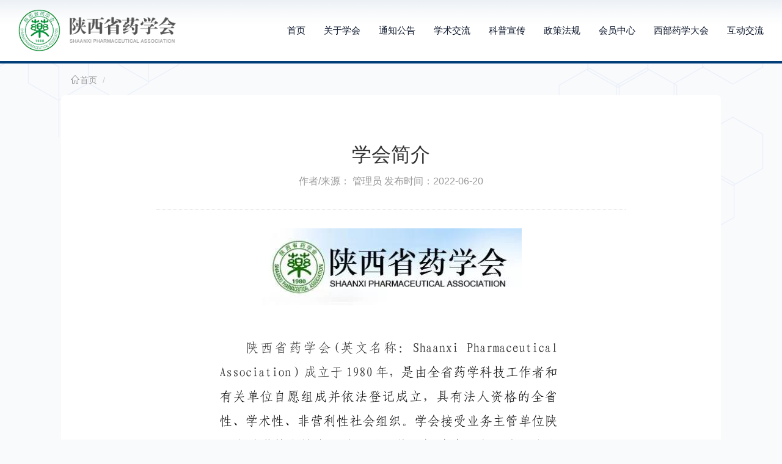

--- FILE ---
content_type: text/html; charset=utf-8
request_url: http://sxpa.org.cn/NewsDetail.aspx?id=7512&cid=9
body_size: 5802
content:

<!DOCTYPE html PUBLIC "-//W3C//DTD XHTML 1.0 Transitional//EN" "http://www.w3.org/TR/xhtml1/DTD/xhtml1-transitional.dtd">
<html xmlns="http://www.w3.org/1999/xhtml">
<head>
    <meta name="Keywords" content="" />
    <meta name="Description" content="&lt;%= this.desc%>" /><title>
	
        陕西省药学会
</title><meta charset="utf-8" /><meta http-equiv="X-UA-Compatible" content="IE=edge" /><meta name="renderer" content="webkit" />
    <!-- 上述3个meta标签*必须*放在最前面，任何其他内容都*必须*跟随其后！ -->
    <meta name="viewport" content="width=device-width, initial-scale=1" />
    <!--让部分国产浏览器默认采用高速模式渲染页面,而非兼容模式-->
    <!-- css-->
    <link type="text/css" rel="stylesheet" href="css/bootstrap.min.css" /><link type="text/css" rel="stylesheet" href="css/base.css" /><link type="text/css" rel="stylesheet" href="fonts/iconfont.css" /><link type="text/css" rel="stylesheet" href="css/animate.css" /><link type="text/css" rel="stylesheet" href="css/style.css" />
    <!-- jQuery -->
    <script src="js/jquery.min.js"></script>
    <!-- HTML5 shim and Respond.js for IE8 support of HTML5 elements and media queries -->
    <!-- WARNING: Respond.js doesn't work if you view the page via file:// -->
    <!--[if lt IE 9]>
    <script src="js/html5shiv.min.js"></script>
    <script src="js/respond.min.js"></script>
    <![endif]-->
</head>
<body>
    <form name="form1" method="post" action="NewsDetail.aspx?id=7512&amp;cid=9" id="form1">
<div>
<input type="hidden" name="__VIEWSTATE" id="__VIEWSTATE" value="/[base64]/Y2lkPTMM5a2m5pyv5Lqk5rWBZAIDD2QWAmYPFQITTmV3c0xpc3QuYXNweD9jaWQ9NAznp5Hmma7lrqPkvKBkAgQPZBYCZg8VAhNOZXdzTGlzdC5hc3B4P2NpZD01DOaUv+etluazleinhGQCBQ9kFgJmDxUCC21lbWJlci5hc3B4DOS8muWRmOS4reW/g2QCBg9kFgJmDxUCE05ld3NMaXN0LmFzcHg/Y2lkPTcS6KW/[base64]/aWQ9NzUxMiZjaWQ9OQzlrabkvJrnroDku4tkAgEPZBYCZg8VAiFTdGF0aWNOZXdzRGV0YWlsLmFzcHg/aWQ9MyZjaWQ9MTAM5a2m5Lya56ug56iLZAICD2QWAmYPFQIfTmV3c0RldGFpbC5hc3B4P2lkPTE5Mjg5JmNpZD0yNAzop4Tnq6DliLbluqZkAgMPZBYCZg8VAh9OZXdzRGV0YWlsLmFzcHg/aWQ9MTkyOTImY2lkPTEyDOe7hOe7h+aetuaehGQCBA9kFgJmDxUCLmh0dHA6Ly9zeHBhLm9yZy5jbi9OZXdzRGV0YWlsLmFzcHg/aWQ9NyZjaWQ9MTQM6IGU57O75oiR5LusZAIBD2QWBGYPFQMTTmV3c0xpc3QuYXNweD9jaWQ9MgzpgJrnn6XlhazlkYoVc3R5bGU9ImRpc3BsYXk6bm9uZTsiZAIBDxYCHwAC/////w9kAgIPZBYEZg8VAxNOZXdzTGlzdC5hc3B4P2NpZD0zDOWtpuacr+S6pOa1gRVzdHlsZT0iZGlzcGxheTpub25lOyJkAgEPFgIfAAL/////D2QCAw9kFgRmDxUDE05ld3NMaXN0LmFzcHg/Y2lkPTQM56eR5pmu5a6j5LygFXN0eWxlPSJkaXNwbGF5Om5vbmU7ImQCAQ8WAh8AAv////8PZAIED2QWBGYPFQMTTmV3c0xpc3QuYXNweD9jaWQ9NQzmlL/nrZbms5Xop4QVc3R5bGU9ImRpc3BsYXk6bm9uZTsiZAIBDxYCHwAC/////[base64]/pg6joja/lrablpKfkvJoVc3R5bGU9ImRpc3BsYXk6bm9uZTsiZAIBDxYCHwAC/////w9kAgcPZBYEZg8VAxNOZXdzTGlzdC5hc3B4P2NpZD04DOS6kuWKqOS6pOa1gRVzdHlsZT0iZGlzcGxheTpub25lOyJkAgEPFgIfAAL/////[base64]/[base64]/[base64]/G66wvprcXXz+zgQH+1VNv+m0w==" />
</div>

<div>

	<input type="hidden" name="__VIEWSTATEGENERATOR" id="__VIEWSTATEGENERATOR" value="CA599B58" />
</div>
        
<nav class="navbar  navbar-default ">
    <div class="container-fluid">
        <!-- Brand and toggle get grouped for better mobile display -->
        <div class="navbar-header">
            <!--手机导航-->
            <div class="pc-hide">
                <div class="logo-mob">
                    <a href="index.aspx">
                        <img alt="陕西省药学会" src="image/logo1.png">
                    </a>
                </div>
                <div class="menu-bg">
                </div>
                <div class="menu">
                    <ul class="menu-splitL">
                        
                                <li><a href="NewsList.aspx?cid=21">
                                    关于学会</a></li>
                            
                                <li><a href="NewsList.aspx?cid=2">
                                    通知公告</a></li>
                            
                                <li><a href="NewsList.aspx?cid=3">
                                    学术交流</a></li>
                            
                                <li><a href="NewsList.aspx?cid=4">
                                    科普宣传</a></li>
                            
                                <li><a href="NewsList.aspx?cid=5">
                                    政策法规</a></li>
                            
                                <li><a href="member.aspx">
                                    会员中心</a></li>
                            
                                <li><a href="NewsList.aspx?cid=7">
                                    西部药学大会</a></li>
                            
                                <li><a href="NewsList.aspx?cid=8">
                                    互动交流</a></li>
                            
                        <li class="menu-content">
                            <br>
                            电话：029-81027889 18092154208
                            <br>
                            邮箱：sxsyxh@126.com<br>
                             </li>
                    </ul>
                </div>
                <div class="burger">
                    <div class="x">
                    </div>
                    <div class="y">
                    </div>
                    <div class="z">
                    </div>
                </div>
            </div>
            <!--// 手机导航-->
            <a class="navbar-brand mobile-hide1280" href="index.aspx">
                <img alt="陕西省药学会" src="image/logo.png">
            </a><a class="navbar-brand mobile-hide pc-hide1280 " href="index.aspx">
                <img alt="陕西省药学会" src="image/logo1.png">
            </a>
        </div>
        <!-- Collect the nav links, forms, and other content for toggling -->
        <div class="collapse navbar-collapse" id="bs-example-navbar-collapse-1">
            <ul class="nav navbar-nav navbar-right">
                <li><a href="index.aspx">首页</a></li>
                
                        <li ><a href="NewsList.aspx?cid=21"  class="dropdown-toggle" data-hover="dropdown">
                            关于学会</a>
                            <ul class="dropdown-menu coupon-s" role="menu" >
                                
                                        <li><a href="StaticNewsDetail.aspx?id=7512&cid=9">学会简介</a></li>
                                    
                                        <li><a href="StaticNewsDetail.aspx?id=3&cid=10">学会章程</a></li>
                                    
                                        <li><a href="NewsDetail.aspx?id=19289&cid=24">规章制度</a></li>
                                    
                                        <li><a href="NewsDetail.aspx?id=19292&cid=12">组织架构</a></li>
                                    
                                        <li><a href="http://sxpa.org.cn/NewsDetail.aspx?id=7&cid=14">联系我们</a></li>
                                    
                            </ul>
                        </li>
                    
                        <li ><a href="NewsList.aspx?cid=2"  class="dropdown-toggle" data-hover="dropdown">
                            通知公告</a>
                            <ul class="dropdown-menu coupon-s" role="menu" style="display:none;">
                                
                            </ul>
                        </li>
                    
                        <li ><a href="NewsList.aspx?cid=3"  class="dropdown-toggle" data-hover="dropdown">
                            学术交流</a>
                            <ul class="dropdown-menu coupon-s" role="menu" style="display:none;">
                                
                            </ul>
                        </li>
                    
                        <li ><a href="NewsList.aspx?cid=4"  class="dropdown-toggle" data-hover="dropdown">
                            科普宣传</a>
                            <ul class="dropdown-menu coupon-s" role="menu" style="display:none;">
                                
                            </ul>
                        </li>
                    
                        <li ><a href="NewsList.aspx?cid=5"  class="dropdown-toggle" data-hover="dropdown">
                            政策法规</a>
                            <ul class="dropdown-menu coupon-s" role="menu" style="display:none;">
                                
                            </ul>
                        </li>
                    
                        <li ><a href="member.aspx"  class="dropdown-toggle" data-hover="dropdown">
                            会员中心</a>
                            <ul class="dropdown-menu coupon-s" role="menu" >
                                
                                        <li><a href="/certificatesSearch.aspx">证书查询</a></li>
                                    
                                        <li><a href="SellInfoList.aspx">交易中心</a></li>
                                    
                                        <li><a href="Member_PayRecord.aspx">会费管理</a></li>
                                    
                            </ul>
                        </li>
                    
                        <li ><a href="NewsList.aspx?cid=7"  class="dropdown-toggle" data-hover="dropdown">
                            西部药学大会</a>
                            <ul class="dropdown-menu coupon-s" role="menu" style="display:none;">
                                
                            </ul>
                        </li>
                    
                        <li ><a href="NewsList.aspx?cid=8"  class="dropdown-toggle" data-hover="dropdown">
                            互动交流</a>
                            <ul class="dropdown-menu coupon-s" role="menu" style="display:none;">
                                
                            </ul>
                        </li>
                                    
            </ul>
        </div>
    </div>
</nav>

        <!--路径导航 start-->
        <div class="container">
            <ol class="breadcrumb">
                <li><a href="#"><span class="iconfont icon-home"></span>首页</a></li>
                <li></li>
            </ol>
        </div>
        <!--路径导航 end-->
        <!-- ****************************************************************** -->
        <!-- news--list-->
        <div class="news--list">
            <div class="container">
                <div class="news--list-list">
                    <div class="news--list-date">
                        <div class="news-content">
                            <div class="content-p text-left">
                                <h2>
                                    学会简介</h2>
                                <div class="fu-title">
                                    作者/来源：
                                    管理员
                                    发布时间：2022-06-20
                                </div>
                                <hr style="border-top: 1px dotted #dddddd; margin-top: 30px; margin-bottom: 30px;">
                                <p style="text-align:center;">
	<img src="/UpLoadFiles/image/20220620/20220620155416_4710.png" alt="" /> 
</p>
<p style="text-align:left;">
	<br />
</p>
<p>
	<span style="font-family:宋体;"><span style="font-size:18px;"> </span></span> 
</p>
<p style="text-align:justify;text-indent:32.0pt;background:white;">
	<span style="font-size:16.0pt;font-family:仿宋_GB2312;color:#333333;background:white;"> </span> 
</p>
<p style="text-align:justify;text-indent:32.0pt;background:white;">
	<span style="font-size:16.0pt;font-family:仿宋_GB2312;color:#333333;background:white;"> </span> 
</p>
<p style="text-align:justify;text-indent:28.0pt;background:white;">
	<span style="font-size:14.0pt;font-family:仿宋_GB2312;color:black;background:white;"> </span> 
</p>
<p style="text-align:justify;text-indent:32.0pt;background:white;">
	<img src="/UpLoadFiles/image/20251106/20251106095427_5708.png" alt="" />
</p>
<p style="text-align:justify;text-indent:32.0pt;background:white;">
	<img src="/UpLoadFiles/image/20251106/20251106095436_1495.png" alt="" />
</p>
<p style="text-align:justify;text-indent:32.0pt;background:white;">
	<img src="/UpLoadFiles/image/20251106/20251106095612_1375.png" alt="" />
</p>
                            </div>
                            <hr style="margin-top: 10px; margin-bottom: 5px;">
                            <div class="before-and-next">
                                <div class="row" style="display: ;">
                                    <div class="col-xs-6 manhangyichu">
                                        <a href=""></a>
                                    </div>
                                    <div class="col-xs-6 text-right manhangyichu">
                                        
                                    </div>
                                </div>
                            </div>
                        </div>
                    </div>
                </div>
            </div>
        </div>
        <div class="foot-box">
            <div class="container">
                <div class="row">
                    <div class="col-md-5 col-sm-5">
                        <div style="text-align: center;">
                            Copyright @ 2018 SXPA All rights reserved.<div class="pc-hide1280"></div>
                            陕西省药学会 版权所有
                            <div><a href="http://beian.miit.gov.cn/" rel="nofollow" target="_blank">陕ICP备19001861号</a></div>
                        </div>
                    </div>
                    <div class="col-md-7 col-sm-7">
                        <div class="foot-box-right" style="text-align: center;">
                            电话：029-81027889 18092154208<br />邮箱地址：sxsyxh@126.com
                            <div class="pc-hide1280"></div>
                        </div>
                    </div>
                </div>
            </div>
        </div>
    </form>
    <!-- js -->
    <script src="js/bootstrap.min.js"></script>
    <script src="js/bootstrap-hover-dropdown.min.js"></script>
    <!-- mob-leftNav_3 -->
    <script src="js/stopExecutionOnTimeout.js"></script>
    <script src="js/my.js"></script>
    <!-- IE10 viewport hack for Surface/desktop Windows 8 bug -->
    <script src="js/ie10-viewport-bug-workaround.js"></script>
    <div style="display: none;">
        <script type="text/javascript" src="http://s5.cnzz.com/z_stat.php?id=1276110799&web_id=1276110799"></script>
    </div>
</body>
</html>


--- FILE ---
content_type: text/css
request_url: http://sxpa.org.cn/css/base.css
body_size: 4278
content:
@charset "utf-8";
body{font-family:Tahoma, Microsoft Yahei, STXihei, "华文细黑", Helvetica Neue, Hiragino Sans GB, Microsoft Sans Serif, WenQuanYi Micro Hei, sans-serif; color: #333333; background: rgb(249, 250, 252) url("../image/body-bg.png"); background-size:100% auto;
}
a{color:inherit; text-decoration: none;}
a:hover, a:focus{color: #d77309; text-decoration:none; outline:0;}
@media (max-width: 767px){.mobile-hide{display: none}}
@media (min-width: 768px){.pc-hide{display: none}}
@media (max-width: 1279px){.mobile-hide1280{display: none}}
@media (min-width: 1280px){.pc-hide1280{display: none}}
@media (min-width: 1280px){.pc-hide1280{display: none}}
.all-hide{display: none}
.font_size10{font-size:10px}
.font_size12{font-size:12px; font-family: Tahoma,"宋体", Arial;}
.font_size14{font-size:14px}
.font_size16{font-size:16px}
.font_size18{font-size:18px}
.font_size21{font-size:21px}
.font_size24{font-size:24px}
.font_size28{font-size:28px}
.font_size32{font-size:32px}
.font_size64{font-size:64px}
.font_size96{font-size:96px}
p{line-height:1.8;}
@media (min-width: 768px){.lddq{text-justify: auto; text-align: justify; text-justify: inter-ideograph; /*(IE)*/}}
.font-song-arial{font-family: Arial, "宋体", Verdana, Geneva, sans-serif;}
.font_20_namal{font-size: 20px; font-weight: normal;}
.color_primary{color:#003d79;}
.color_success{color:#5cb85c;}
.color_info{color:#0c0181;}
.color_warning{color:#d77309;}
.color_danger{color:#bc7b00;}
.color_222{color:#222;}
.color_333{color:#333;}
.color_555{color:#555;}
.color_777{color:#777;}
.color_999{color:#999;}
.color_aaa{color:#aaa;}
.color_bbb{color:#bbb;}
.color_ccc{color:#ccc;}
.color_ddd{color:#ddd;}
.color_eee{color:#eee;}
.float_right{float:right;}
.float_left{float:left;}
.pading_top_5px{padding-top:5px;}
.pading_top_10px{padding-top:10px;}
.pading_top_20px{padding-top:20px;}
.pading_top_30px{padding-top:30px;}
.pading_top_50px{padding-top:50px;}
.pading_right_10px{padding-right:10px;}
.pading_right_20px{padding-right:20px;}
.pading_right_30px{padding-right:30px;}
.pading_right_50px{padding-right:50px;}
.pading_bottom_30px{padding-bottom:30px;}
.pading_bottom_10px{padding-bottom:10px;}
.margin_left10{margin-left:10px;}
.margin_left14{margin-left:14px;}
.margin_left20{margin-left:20px;}
.margin_left30{margin-left:30px;}
.margin_left50{margin-left:50px;}
.margin_right30{margin-right:30px;}
.margin_right20{margin-right:20px;}
.margin_right16{margin-right:16px;}
.margin_right10{margin-right:10px;}
.margin_top10{margin-top:10px;}
.margin_top20{margin-top:20px;}
.margin_top30{margin-top:30px;}
.margin_top50{margin-top:50px;}
.margin_bottom10{margin-bottom:10px;}
.margin_bottom20{margin-bottom:20px;}
.margin_bottom30{margin-bottom:30px;}
.margin_bottom50{margin-bottom:50px;}
.font_weight{font-weight:bold;}
.display_center{display:inline-block; display:-webkit-inline-box;}
.manhangyichu{overflow:hidden; white-space: nowrap; -webkit-text-overflow: ellipsis; -moz-text-overflow: ellipsis; -o-text-overflow: ellipsis; text-overflow: ellipsis;}
.line_height1{line-height: 1;}
.line_height1d6{line-height: 1.6;}
.line_height1d8{line-height: 1.8;}
.line_height2d0{line-height: 2;}
.font-Arial{font-family: Arial;}
.font-Tahoma{Font-Family: tahoma ;}
.font-Verdana{Font-Family: Verdana ;}
.font-TNR{Font-Family: "Times New Roman" ;}
.font-CSM{Font-Family: "Comic Sans MS" ;}
.font-Helvetica{Font-Family: "Helvetica" ;}
/*过度*/
/**{transition-timing-function: ease-in-out; -moz-transition-timing-function: ease-in-out; -webkit-transition-timing-function: ease-in-out; -o-transition-timing-function: ease-in-out; transition-duration: .4s; -moz-transition-duration: .4s; -webkit-transition-duration: .4s; -o-transition-duration: .4s;}*/

/*bootsatrap 重置*/
/*网页宽度重置*/
@media (min-width: 1200px){.container{width: 1110px;}}
/*container宽度改变*/
@media (min-width: 1200px){.change-container .container{width: 970px;} .change-container-m .container{width: 910px;} .change-container-s .container{width: 768px;} .change-container-ss .container{width: 450px;}}
/*thumbnail 重置*/
.thumbnail{display: block; padding: 0px; margin-bottom: 0px; line-height: 1.42857143; background:none; border: 0px solid #dddddd; border-radius: 0px; -webkit-transition: border 0.2s ease-in-out; -o-transition: border 0.2s ease-in-out; transition: border 0.2s ease-in-out;}
/*重置行列*/
/*.row{margin-right: -16px; margin-left: -16px;}
.col-xs-1, .col-sm-1, .col-md-1, .col-lg-1, .col-xs-2, .col-sm-2, .col-md-2, .col-lg-2, .col-xs-3, .col-sm-3, .col-md-3, .col-lg-3, .col-xs-4, .col-sm-4, .col-md-4, .col-lg-4, .col-xs-5, .col-sm-5, .col-md-5, .col-lg-5, .col-xs-6, .col-sm-6, .col-md-6, .col-lg-6, .col-xs-7, .col-sm-7, .col-md-7, .col-lg-7, .col-xs-8, .col-sm-8, .col-md-8, .col-lg-8, .col-xs-9, .col-sm-9, .col-md-9, .col-lg-9, .col-xs-10, .col-sm-10, .col-md-10, .col-lg-10, .col-xs-11, .col-sm-11, .col-md-11, .col-lg-11, .col-xs-12, .col-sm-12, .col-md-12, .col-lg-12{position: relative; min-height: 1px; padding-right: 16px; padding-left: 16px;}
.form-horizontal .form-group{margin-left: -8px; margin-right: -8px;}*/
@media (min-width: 768px){.navbar{border-radius: 0px;}}
.navbar{position: relative; min-height: 55px; margin-bottom: 0px; border: 0px solid transparent;}
.btn-lg, .btn-group-lg>.btn{padding: 10px 16px; font-size: 18px; line-height: 1.3333333; border-radius: 0px;}
/*媒体垂直居中*/
.media-left, .media-right, .media-body {
    display: table-cell;
    vertical-align: middle;
}
/*slider-bass*/
.slider-bass{}
.slider-bass .carousel-control.left{background-image: -webkit-linear-gradient(left, rgba(0, 0, 0, 0) 0%, rgba(0, 0, 0, 0.0001) 100%); background-image: -o-linear-gradient(left, rgba(0, 0, 0, 0) 0%, rgba(0, 0, 0, 0.0001) 100%); background-image: -webkit-gradient(linear, left top, right top, from(rgba(0, 0, 0, 0)), to(rgba(0, 0, 0, 0.0001))); background-image: linear-gradient(to right, rgba(0, 0, 0, 0) 0%, rgba(0, 0, 0, 0.0001) 100%); background-repeat: repeat-x; filter: progid:DXImageTransform.Microsoft.gradient(startColorstr='#80000000', endColorstr='#00000000', GradientType=1);}
.slider-bass .carousel-control.right{left: auto; right: 0; background-image: -webkit-linear-gradient(left, rgba(0, 0, 0, 0.0001) 0%, rgba(0, 0, 0, 0) 100%); background-image: -o-linear-gradient(left, rgba(0, 0, 0, 0.0001) 0%, rgba(0, 0, 0, 0) 100%); background-image: -webkit-gradient(linear, left top, right top, from(rgba(0, 0, 0, 0.0001)), to(rgba(0, 0, 0, 0))); background-image: linear-gradient(to right, rgba(0, 0, 0, 0.0001) 0%, rgba(0, 0, 0, 0) 100%); background-repeat: repeat-x; filter: progid:DXImageTransform.Microsoft.gradient(startColorstr='#00000000', endColorstr='#80000000', GradientType=1);}
.slider-bass .carousel-inner .imght{max-height: 540px; overflow: hidden;}
.slider-bass .carousel-inner .imght img,
.slider-bass .carousel-inner .imght a > img{width: 100%; margin-left: auto; margin-right: auto;}
@media (max-width: 767px){.slider-bass .carousel-control.left{display: none;} .slider-bass .carousel-control.right{display: none;} .slider-bass .carousel-indicators{position: absolute; bottom: 0px; right: 0; z-index: 15; width: 30%; margin-left: auto; padding-left: 0; list-style: none; text-align: center;}}
/*箭头默认为0*/
.carousel-control{color: rgba(255, 255, 255, 0); text-shadow: 0 1px 2px rgba(0, 0, 0, 0);}
.breadcrumb{padding: 15px 15px; margin-bottom: 0px; list-style: none;  border-radius: 0px; color: #999; background: none;}
.breadcrumb>.active {color: #999;}

/*line-btn*/
.btn-default.default-line{background: none;}
.btn-success.success-line{background: none; color: #4cae4c;}
.btn-primary.primary-line{background: none; color: #003d79; border-color: #003d79;}
.btn-warning.warning-line{background: none; color: #d77309; border-color: #d77309;}
.btn-danger.danger-line{background: none; color: #ac2925; border-color: #ac2925;}
.btn-default.default-line:hover,
.btn-default.default-line:active,
.btn-default.default-line:focus{color: #FFFFFF; background: #333; border-color: #333;}
.btn-success.success-line:hover,
.btn-success.success-line:active,
.btn-success.success-line:focus{background: #4cae4c; color: #FFFFFF; border-color: #4cae4c;}
.btn-primary.primary-line:hover,
.btn-primary.primary-line:active,
.btn-primary.primary-line:focus{background: #003d79; color: #FFFFFF; border-color: #003d79;}
.btn-primary.primary-line.active{background: #003d79; color: #FFFFFF; border-color: #003d79;}
.btn-warning.warning-line:hover,
.btn-warning.warning-line:active,
.btn-warning.warning-line:focus{background: #d77309; color: #FFFFFF; border-color: #d77309;}
.btn-danger.danger-line:hover,
.btn-danger.danger-line:active,
.btn-danger.danger-line:focus{background: #ac2925; color: #FFFFFF; border-color: #ac2925;}

/*line-btn-radius*/
.btn-default.whiteness-line-radius{background: none; color: #fff; border-radius: 100px; border-color: #FFFFFF;}
.btn-default.default-line-radius{background: none; color: #333; border-radius: 100px;}
.btn-success.success-line-radius{background: none; color: #4cae4c; border-radius: 100px;}
.btn-primary.primary-line-radius{background: none; color: #285e8e; border-radius: 100px;}
.btn-warning.warning-line-radius{background: none; color: #d77309; border-radius: 100px;}
.btn-danger.danger-line-radius{background: none; color: #ac2925; border-radius: 100px;}
.btn-default.whiteness-line-radius:hover,
.btn-default.whiteness-line-radius:active,
.btn-default.whiteness-line-radius:focus{color: #333; background: #FFFFFF; border-radius: 100px; border-color: #FFFFFF;}
.btn-default.default-line-radius:hover,
.btn-default.default-line-radius:active,
.btn-default.default-line-radius:focus{color: #FFFFFF; background: #333; border-radius: 100px; border-color: #333;}
.btn-success.success-line-radius:hover,
.btn-success.success-line-radius:active,
.btn-success.success-line-radius:focus{background: #4cae4c; color: #FFFFFF; border-radius: 100px; border-color: #4cae4c;}
.btn-primary.primary-line-radius:hover,
.btn-primary.primary-line-radius:active,
.btn-primary.primary-line-radius:focus{background: #285e8e; color: #FFFFFF; border-radius: 100px; border-color: #285e8e;}
.btn-warning.warning-line-radius:hover,
.btn-warning.warning-line-radius:active,
.btn-warning.warning-line-radius:focus{background: #d77309; color: #FFFFFF; border-radius: 100px; border-color: #d77309;}
.btn-danger.danger-line-radius:hover,
.btn-danger.danger-line-radius:active,
.btn-danger.danger-line-radius:focus{background: #ac2925; color: #FFFFFF; border-radius: 100px; border-color: #ac2925;}

/*分页active变化*/
.pagination > li > .active,
.pagination > li > .active > span,
.pagination > li > .active > a:hover,
.pagination > li > .active > span:hover,
.pagination > li > .active > a:focus,
.pagination > li > .active > span:focus{z-index: 2; color: #fff; cursor: default; background-color: #454545; border-color: #404040;}
.pagination > li > .active:hover{color: #fff; cursor: default; background-color: #454545; border-color: #404040;}
.pagination > li > a,
.pagination > li > span{color: #666666; border: 1px solid #eeeeee; padding: 5px 12px;}
.pagination > li > a:hover,
.pagination > li > span:hover,
.pagination > li > a:focus,
.pagination > li > span:focus{z-index: 3; color: #333333;}

/*其他常用*/
/*jiantu*/
.coupon-s{}
.coupon-s:before{position: absolute; top: -16px; right: 50%; margin-right: -6px; border-width: 8px; border-color: transparent transparent #003d79 transparent; border-style: dashed dashed solid dashed; content: ''; font-size: 0; width: 0; height: 0;}
/*jiantu*/
.coupon-s2{}
.coupon-s2:before{position: absolute; bottom:0px; right: 50%; margin-right: -16px; border-width: 16px; border-color: transparent transparent #ffffff transparent; border-style: dashed dashed solid dashed; content: ''; font-size: 0; width: 0; height: 0;}

/* ----- 图片标题出现样式 ----- */
.Pic_Control{margin:7.5px auto; position:relative;}
.Pic_Control .imght{min-height: 105px; max-height: 112px; overflow: hidden;}
.Pic_Control.d-huangjin .imght{min-height: 162px; max-height: 162px; overflow: hidden;}
.Pic_Control.e-3b2 .imght{min-height: 117px; max-height: 117px; overflow: hidden;}
.Pic_Control.g-5b4 .imght{min-height: 89px; max-height: 89px; overflow: hidden; border-radius: 3px;}
.Pic_Control img,
.Pic_Control .imght img{width: 100%; margin-right: auto; margin-left: auto;}
.Pic_Control .imgtext{background-color: rgba(0, 0, 0, 0.50); position:absolute; left:0; bottom:0; width: 100%;}
.Pic_Control .text{padding:8px; color:#777; line-height:1; text-align:center}
.Pic_Control .tuijian_ico{z-index: 3; position: absolute; padding:3px 6px; top: 0px; right: 0px; font-size:12px; font-family: "宋体", Arial, Verdana, Geneva, sans-serif; color:#FFF; text-decoration:none; background-color: rgb(164, 16, 0);}
.Pic_Control .tuijian_ico1{z-index: 3; position: absolute; padding:3px 6px; top: 0px; right: 0px; font-size:12px; font-family: "宋体", Arial, Verdana, Geneva, sans-serif; color:#FFF; text-decoration:none; background-color: rgb(215, 115, 9);}
.Pic_Control .tuijian_ico2{z-index: 3; position: absolute; padding:3px 6px; top: 0px; right: 0px; font-size:12px; font-family: "宋体", Arial, Verdana, Geneva, sans-serif; color:#FFF; text-decoration:none; background-color: rgb(0, 124, 27);}
.Pic_Control_caption{padding: 5px 0px; font-size: 14px; white-space: nowrap; overflow: hidden; overflow:hidden; white-space: nowrap; -webkit-text-overflow: ellipsis; -moz-text-overflow: ellipsis; -o-text-overflow: ellipsis; text-overflow: ellipsis;}
/*鼠标经过图片动画*/
.picD .imght a img{transform: scaleX(1) scaleY(1); transform-origin: 50% 50% 0px;}
.picD .imght a:hover img{transform: scaleX(1.15) scaleY(1.15); transform-origin: 50% 50% 0px;}
.picD .imght a:hover img, .picD .imght a img{-webkit-transition-property:all; -webkit-transition-duration:0.5s; -webkit-transition-delay:0s; -webkit-transition-timing-function:ease;}


--- FILE ---
content_type: text/css
request_url: http://sxpa.org.cn/fonts/iconfont.css
body_size: 18121
content:

@font-face {font-family: "iconfont";
  src: url('iconfont.eot?t=1539140564515'); /* IE9*/
  src: url('iconfont.eot?t=1539140564515#iefix') format('embedded-opentype'), /* IE6-IE8 */
  url('[data-uri]') format('woff'),
  url('iconfont.ttf?t=1539140564515') format('truetype'), /* chrome, firefox, opera, Safari, Android, iOS 4.2+*/
  url('iconfont.svg?t=1539140564515#iconfont') format('svg'); /* iOS 4.1- */
}

.iconfont {
  font-family:"iconfont" !important;
  font-size:16px;
  font-style:normal;
  -webkit-font-smoothing: antialiased;
  -moz-osx-font-smoothing: grayscale;
}

.icon-dianhua:before { content: "\e62e"; }

.icon-dianhua1:before { content: "\e62f"; }

.icon-search:before { content: "\e600"; }

.icon-dianhua2:before { content: "\e630"; }

.icon-dianliangceliangicon:before { content: "\e647"; }

.icon-sb-icon-search:before { content: "\e601"; }

.icon-arrow:before { content: "\e610"; }

.icon-sousuo:before { content: "\e603"; }

.icon-wo:before { content: "\e604"; }

.icon-shijian1:before { content: "\e605"; }

.icon-fold:before { content: "\e609"; }

.icon-left:before { content: "\e60a"; }

.icon-right:before { content: "\e60b"; }

.icon-unfold:before { content: "\e60d"; }

.icon-yixiang:before { content: "\e675"; }

.icon-dianhua3:before { content: "\e632"; }

.icon-home:before { content: "\e60e"; }

.icon-jiantou:before { content: "\e60c"; }

.icon-gonggao:before { content: "\e61f"; }

.icon-31guanzhu1:before { content: "\e611"; }

.icon-fenxiang1:before { content: "\e619"; }

.icon-disanfangweibo:before { content: "\e61e"; }

.icon-disanfangweixin:before { content: "\e622"; }

.icon-search1:before { content: "\e616"; }

.icon-icon:before { content: "\e612"; }

.icon-duanxin:before { content: "\e61c"; }

.icon-huiyuandaiquan:before { content: "\e621"; }

.icon-shijian:before { content: "\e71c"; }

.icon-dianhua4:before { content: "\e634"; }

.icon-76:before { content: "\e635"; }

.icon-yanjing:before { content: "\e627"; }

.icon-icon12:before { content: "\e61d"; }

.icon-iconset0398:before { content: "\e715"; }

.icon-jiahao1:before { content: "\e602"; }

.icon-jianhao:before { content: "\e606"; }

.icon-shipin:before { content: "\e607"; }

.icon-dianhua5:before { content: "\e636"; }

.icon-jiantouarrow487:before { content: "\e6ab"; }

.icon-dianzanshu:before { content: "\e61a"; }

.icon-youjian:before { content: "\e625"; }

.icon-piaofang:before { content: "\e63c"; }

.icon-jiantou1:before { content: "\e72d"; }

.icon-bianhualiang:before { content: "\e692"; }

.icon-liebiao1:before { content: "\e623"; }

.icon-huidingbu:before { content: "\e7d2"; }

.icon-jiaoyikuai:before { content: "\e614"; }

.icon-0guojihangkong1:before { content: "\e620"; }

.icon-xingjiabi:before { content: "\e60f"; }

.icon-star01:before { content: "\e615"; }

.icon-tech:before { content: "\e608"; }

.icon-fenxiang:before { content: "\e618"; }

.icon-qiyezongzhi-:before { content: "\e655"; }

.icon-jiantou11:before { content: "\e626"; }

.icon-gouwudai-shixin:before { content: "\e91c"; }

.icon-fuwu:before { content: "\e631"; }

.icon-sousuo-sousuo:before { content: "\e6e3"; }

.icon-jinlingyingcaiwangtubiao29:before { content: "\e617"; }

.icon-ziyuan:before { content: "\e63b"; }

.icon-sousuo-quan:before { content: "\e613"; }

.icon-daohang:before { content: "\e684"; }

.icon-jisuanjiyuwangluojishu:before { content: "\e673"; }

.icon-zongxian:before { content: "\e637"; }

.icon-yuanjia:before { content: "\e61b"; }



--- FILE ---
content_type: text/css
request_url: http://sxpa.org.cn/css/style.css
body_size: 4841
content:
@charset "utf-8";
/*
* 手机导航
* mob-leftNav_3
*/
/*add*/
div.menu ul,
div.menu ul li{margin: 0; padding: 0;}
.logo-mob{position: absolute; right: 15px; top: -2px;}
.logo-mob img{max-height: 32px; margin-top: 12px;}
.menu-content{color: #3c91d1; font-size: 14px !important; line-height: 2; font-family: 'Arial'; letter-spacing: 1px; /*text-transform: uppercase;*/}
/**/
div.burger{height: 30px; width: 40px; position: absolute; top: 8px; left: 20px; cursor: pointer; z-index: 1001;}
div.x,
div.y,
div.z{position: absolute; margin: auto; top: -10px; bottom: 0px; background: #153185; border-radius:2px; -webkit-transition: all 200ms ease-out; -moz-transition: all 200ms ease-out; -ms-transition: all 200ms ease-out; -o-transition: all 200ms ease-out; transition: all 200ms ease-out;}
div.x, div.y, div.z{height: 3px; width: 26px;}
div.y{top: 8px;}
div.z{top: 27px;}
div.collapse-mob{top: 10px; -webkit-transition: all 70ms ease-out; -moz-transition: all 70ms ease-out; -ms-transition: all 70ms ease-out; -o-transition: all 70ms ease-out; transition: all 70ms ease-out;}
div.rotate30{-ms-transform: rotate(30deg); -webkit-transform: rotate(30deg); transform: rotate(30deg); -webkit-transition: all 50ms ease-out; -moz-transition: all 50ms ease-out; -ms-transition: all 50ms ease-out; -o-transition: all 50ms ease-out; transition: all 50ms ease-out;}
div.rotate150{-ms-transform: rotate(150deg); -webkit-transform: rotate(150deg); transform: rotate(150deg); -webkit-transition: all 50ms ease-out; -moz-transition: all 50ms ease-out; -ms-transition: all 50ms ease-out; -o-transition: all 50ms ease-out; transition: all 50ms ease-out;}
div.rotate45{-ms-transform: rotate(45deg); -webkit-transform: rotate(45deg); transform: rotate(45deg); -webkit-transition: all 100ms ease-out; -moz-transition: all 100ms ease-out; -ms-transition: all 100ms ease-out; -o-transition: all 100ms ease-out; transition: all 100ms ease-out; background: #f2f2f3; z-index: 1001;}
div.rotate135{-ms-transform: rotate(135deg); -webkit-transform: rotate(135deg); transform: rotate(135deg); -webkit-transition: all 100ms ease-out; -moz-transition: all 100ms ease-out; -ms-transition: all 100ms ease-out; -o-transition: all 100ms ease-out; transition: all 100ms ease-out; background: #f2f2f3; z-index: 1001;}
div.menu-bg{width: 0%; height: 1000px; position: absolute; top: 0; left: 0; background: #33383e; opacity: 0; -webkit-transition: all 300ms cubic-bezier(0.000, 0.995, 0.990, 1.000); -moz-transition: all 300ms cubic-bezier(0.000, 0.995, 0.990, 1.000); -ms-transition: all 300ms cubic-bezier(0.000, 0.995, 0.990, 1.000); -o-transition: all 300ms cubic-bezier(0.000, 0.995, 0.990, 1.000); transition: all 300ms cubic-bezier(0.000, 0.995, 0.990, 1.000);}
div.menu-bg.animate{opacity: 0.98; -webkit-transition: all 400ms cubic-bezier(0.000, 0.995, 0.990, 1.000); -moz-transition: all 400ms cubic-bezier(0.000, 0.995, 0.990, 1.000); -ms-transition: all 400ms cubic-bezier(0.000, 0.995, 0.990, 1.000); -o-transition: all 400ms cubic-bezier(0.000, 0.995, 0.990, 1.000); transition: all 400ms cubic-bezier(0.000, 0.995, 0.990, 1.000); z-index: 1000; width: 100%;}
div.menu{/*height: 568px;*/ width: 100%;}
.menu-splitL, .menu-splitR{overflow: hidden; position: absolute; top: 60px; left: 0px; width: 0%;}
div.menu.animate .menu-splitL,
div.menu.animate .menu-splitR{z-index: 1001; width: 100%;}
div.menu ul li{list-style: none; width: 100%; margin-top: 18px; text-align: left; font-size: 28px; -webkit-transition: all 300ms cubic-bezier(0.000, 0.995, 0.990, 1.000); -moz-transition: all 300ms cubic-bezier(0.000, 0.995, 0.990, 1.000); -ms-transition: all 300ms cubic-bezier(0.000, 0.995, 0.990, 1.000); -o-transition: all 300ms cubic-bezier(0.000, 0.995, 0.990, 1.000); transition: all 300ms cubic-bezier(0.000, 0.995, 0.990, 1.000);}
div.menu ul li a{color: #f2f2f3; text-transform: uppercase; text-decoration: none; letter-spacing: 1px; display: block;}
div.menu li.animate{font-size: 28px; opacity: 1; -webkit-transition: all 600ms cubic-bezier(0.000, 0.995, 0.990, 1.000); -moz-transition: all 600ms cubic-bezier(0.000, 0.995, 0.990, 1.000); -ms-transition: all 600ms cubic-bezier(0.000, 0.995, 0.990, 1.000); -o-transition: all 600ms cubic-bezier(0.000, 0.995, 0.990, 1.000); transition: all 600ms cubic-bezier(0.000, 0.995, 0.990, 1.000);}
.menu-splitL li:nth-of-type(1){margin-left:100%; transition-delay: 0.12s;}
.menu-splitL li.animate:nth-of-type(1){margin-left:23px;transition-delay: 0.4s;}
.menu-splitL li:nth-of-type(2){margin-left:100%;transition-delay: 0.09s;}
.menu-splitL li.animate:nth-of-type(2){margin-left:23px;transition-delay: 0.55s;}
.menu-splitL li:nth-of-type(3){margin-left:100%;transition-delay: 0.046s;}
.menu-splitL li.animate:nth-of-type(3){margin-left:23px;transition-delay: 0.4s;}
.menu-splitL li:nth-of-type(4){margin-left:100%; transition-delay: 0.03s;}
.menu-splitL li.animate:nth-of-type(4){margin-left:23px;transition-delay: 0.6s;}
.menu-splitL li:nth-of-type(5){margin-left:100%;transition-delay: 0.0s;}
.menu-splitL li.animate:nth-of-type(5){margin-left:23px;transition-delay: 0.4s;}
.menu-splitL li:nth-of-type(6){margin-left:100%;transition-delay: 0.046s;}
.menu-splitL li.animate:nth-of-type(6){margin-left:23px;transition-delay: 0.65s;}
.menu-splitL li:nth-of-type(7){margin-left:100%;transition-delay: 0.09s;}
.menu-splitL li.animate:nth-of-type(7){margin-left:23px;transition-delay: 0.4s;}
.menu-splitL li:nth-of-type(8){margin-left:-80%;transition-delay: 0s;}
.menu-splitL li.animate:nth-of-type(8){margin-left:23px;transition-delay: 0.2s;}
.menu-splitL li:nth-of-type(9){margin-left:-80%;transition-delay: 0s;}
.menu-splitL li.animate:nth-of-type(9){margin-left:23px;transition-delay: 0.2s;}
/*nav*/
.nav>li>a{position: relative; display: block;}
.navbar-default{background-color: #ffffff; border-color: rgba(231, 231, 231, 0); background: url("../image/nav-bg.png") repeat-x top; border-bottom: 4px solid #003d79;}
.navbar-nav>li>a{font-size: 15px;}
.navbar-default .navbar-nav>li>a{color: #0b162b;}
.navbar-default .navbar-nav>.active>a, .navbar-default .navbar-nav>.active>a:hover, .navbar-default .navbar-nav>.active>a:focus { color: #fff; background-color: #003d79;}
.navbar-brand>img{max-height: 70px;}
@media (min-width: 768px){.navbar-nav>li>a{padding: 10px 15px; padding-top: 40px; padding-bottom: 40px;}}
@media (max-width: 768px){.navbar-nav>li>a{padding: 10px 10px; padding-top: 30px; padding-bottom: 30px;}}
@media (max-width: 1023px){
    .navbar-nav>li>a {
        font-size: 13px;
    }
    .navbar-nav>li>a {
        padding: 10px 8px;
        padding-top: 40px;
        padding-bottom: 40px;
    }
}
@media (min-width: 768px){.navbar>.container .navbar-brand, .navbar>.container-fluid .navbar-brand{margin-left: 0px;}}
.navbar-default .navbar-nav>li>a:hover{font-weight: 600; color: #003d79;}
.navbar-default .navbar-nav>.open>a, .navbar-default .navbar-nav>.open>a:hover, .navbar-default .navbar-nav>.open>a:focus{color: #003d79; background: none; font-weight: 700;}
.dropdown-menu{top: 100%; min-width: 98px; text-align: center; background-color: #003d79; border: 1px solid rgb(1, 43, 125); -webkit-animation:fadeInDown-this 0.5s .2s ease both; -moz-animation:fadeInDown-this 0.5s .2s ease both;}
@media (max-width: 768px){.dropdown-menu{margin-right: -10px;}}
.dropdown-menu>li>a{padding: 6px 15px; color: rgb(255, 255, 255); border-top: 1px dotted rgba(255, 255, 255, 0.13);}
.dropdown-menu>li>a:hover, .dropdown-menu>li>a:focus{text-decoration: none; color:#0b162b ; background-color: #ffffff; }
@-webkit-keyframes fadeInDown-this{0%{opacity:0; -webkit-transform:translateY(-10px)} 100%{opacity:1; -webkit-transform:translateY(0)}}
@-moz-keyframes fadeInDown-this{0%{opacity:0; -moz-transform:translateY(-10px)} 100%{opacity:1; -moz-transform:translateY(0)}}

/* ***************************************** */

/*基础列表*/
.news-list-base{ padding: 0 20px; }
.news-list-base .list-group{margin-bottom: 0px; padding-left: 0;}
.news-list-base .list-group-item:first-child{border-top-right-radius: 0px; border-top-left-radius: 0px;}
.news-list-base .list-group-item:last-child{margin-bottom: 0; border-bottom-right-radius: 0px; border-bottom-left-radius: 0px;}
.news-list-base .list-group-item{position: relative; display: block; padding: 0px 0px; margin-bottom: 0px; background:none; border: 0px solid #dddddd; border-bottom: 0px dotted #dddddd; overflow:hidden; white-space: nowrap; -webkit-text-overflow: ellipsis; -moz-text-overflow: ellipsis; -o-text-overflow: ellipsis; text-overflow: ellipsis; background: url("../image/picture.png") no-repeat; background-position: 1px -102px; padding-left: 15px;}
.news-list-base a.list-group-item,
.news-list-base button.list-group-item{font-size: 14px; line-height: 220%; height: 2.2em; color: #444;}
.news-list-base a.list-group-item:hover,
.news-list-base button.list-group-item:hover,
.news-list-base a.list-group-item:focus,
.news-list-base button.list-group-item:focus,
.news-list-base a.list-group-item.strong:hover{text-decoration: none; background: url("../image/picture.png") no-repeat top left; background-position: 1px -186px;}
.news-list-base .list-group-item > .badge{float: right; display: inline-block; min-width: 10px; padding: 10px 0px 3px 3px; margin-left: 16px; vertical-align: middle; white-space: nowrap; text-align: center; background: none; border-radius: 0px; font-weight: normal; font-family: "Helvetica Neue", Helvetica, Arial, sans-serif; color: #999; font-size: 13px; line-height: 1;}
.news-list-base a.list-group-item.strong{margin-top: 0px; font-size: 15px; background-position: 1px -102px; }
.news-list-base a.list-group-item.strong .badge{/* display: none;*/}
.news-list-base a.list-group-item:hover{ color: #d77309}

/*headline-news-list*/
.headline-news-list{margin-bottom: 30px;}
.headline-news-list .media{border-bottom: 1px dotted #ddd; padding-bottom: 20px; margin-top: 20px;}
.headline-news-list .media:first-child{padding-bottom: 20px; margin-top: 0px;}
.headline-news-list .media-heading{font-size: 18px; margin-bottom: 5px; line-height: 1.6; margin-bottom: 10px; /*height: 48px; overflow: hidden;*/}
.headline-news-list .media-content{max-height: 64px; overflow: hidden; line-height: 1.6; color: #777;}
.headline-news-list .media-time{margin-top: 20px; color: #999; font-size: 12px; font-family: "宋体", Arial, Verdana, Geneva, sans-serif; line-height: 1;}
.headline-news-list .media-time .left{display: inline-block;}
.headline-news-list .media-time .right{float: right;}
.headline-news-list .media-time  .iconfont{position: relative; top:2px; font-size: 14px;}
.headline-news-list .media-left, .media > .pull-left{padding-right: 16px;}
.headline-news-list .imght{max-height: 193px; overflow: hidden;}
.headline-news-list .imght img{ margin-left: auto; margin-right: auto;}
.headline-news-list .imght a img{transform: scaleX(1) scaleY(1); transform-origin: 50% 50% 0px;}
.headline-news-list .imght a:hover img{transform: scaleX(1.15) scaleY(1.15); transform-origin: 50% 50% 0px;}
.headline-news-list .imght a:hover img,
.headline-news-list .imght a img{-webkit-transition-property:all; -webkit-transition-duration:0.5s; -webkit-transition-delay:0s; -webkit-transition-timing-function:ease;}
@media (max-width: 767px){.headline-news-list .imght img{width: 110px; margin-left: auto; margin-right: auto;} .headline-news-list .media-heading{font-size: 15px; line-height: 1.4;} .headline-news-list .media-time{margin-top: 10px;}}

/* ***************************************** */

/*cmp-banner*/
.cmp-banner{background: #dddddd; background-size: cover;}
@media (max-width: 767px){.cmp-banner{background: #dddddd;} .cmp-banner .container{padding: 0}}

/*picAndList*/
.picAndList{padding: 90px 0; background: url("../image/content-bg.png") no-repeat bottom; background-size: 100% auto; background-attachment:fixed; }
.pAL-box{ background: #FFFFFF; position: relative; margin-bottom: 20px;}
.pAL-box .list-title{ font-size: 16px; font-weight:700; line-height: 1.5; padding: 10px 20px 10px;}
.more-box{ padding: 20px;}
.pAL-box .pAL-box-title{ background: #D77309; padding: 5px 15px; color: #FFFFFF; display: inline-block; position: absolute; left: -5px; top:10px;}
.pAL-box .pAL-box-title:before{position: absolute; bottom:-6px; left: -0px;  border-width: 3px; border-color: #8c4b06  #8c4b06   transparent    transparent  ; border-style:  solid solid  dashed   dashed; content: ''; font-size: 0; width: 0; height: 0;}
@media (max-width: 1023px){.picAndList{padding: 30px 0;}
    .Pic_Control .imght{min-height: 190px; max-height: none; height: auto!important; overflow: hidden;}}


/*foot-box*/
.foot-box{/* Permalink - use to edit and share this gradient: http://colorzilla.com/gradient-editor/#003d79+0,3864bc+100 */ background: #003d79; /* Old browsers */ background: -moz-linear-gradient(-45deg, #003d79 0%, #3864bc 100%); /* FF3.6-15 */ background: -webkit-linear-gradient(-45deg, #003d79 0%,#3864bc 100%); /* Chrome10-25,Safari5.1-6 */ background: linear-gradient(135deg, #003d79 0%,#3864bc 100%); /* W3C, IE10+, FF16+, Chrome26+, Opera12+, Safari7+ */ filter: progid:DXImageTransform.Microsoft.gradient( startColorstr='#003d79', endColorstr='#3864bc',GradientType=1 ); /* IE6-9 fallback on horizontal gradient */ padding: 15px 0; color: rgb(213, 219, 228); font-size: 12px;}
@media (min-width: 768px){.foot-box-right{text-align: right}}
.ntkj-title3{color: rgb(101, 106, 115); font-size: 18px; line-height: 1; letter-spacing: 1px; margin-bottom: 20px; font-weight: 600;}
@media (max-width: 768px){.ntkj-title3{margin-top: 60px;}}

/* 新闻内容页 */
.news-content{}
.news-content p,
.news-content .content-p{font-size: 16px; line-height: 2;}
.news-content .fu-title{color: #999999; text-align: center; margin-top: 8px;}
.news-content h2{text-align: center;color: #333333; font-size: 32px;}
.news-content img,
.news-content .content-p img ,
.news-content p img{max-width: 100%!important; height: auto!important; margin: 10px auto; display: block;}
.news-content .only-content-title{font-size: 32px; text-align: center; margin-bottom: 32px;}
@media (max-width: 767px){.news-content .fu-title{color: #999999; text-align: left; margin-top: 16px; font-size: 12px;} .news-content h2{text-align: left; font-size: 22px;}}
.before-and-next{ text-align: left;}

/*news--list-list*/
.news--list-list{background: #FFFFFF; margin: 0 auto 16px  auto; padding: 20px; text-align: left; border-radius: 6px 6px 0 0;}
@media (min-width: 992px){.news--list-list{margin-bottom: 60px; background: #FFFFFF; margin: 0 auto 60px auto; padding: 60px; }}
.news--list-list .add-time{margin: 30px 0; font-family: "Tahoma" , "Microsoft YaHei" ; font-weight: 600; color: #999999}
.news--list-list .news-info{line-height: 2; font-size: 15px}
.news--list-list hr{border-top: 1px solid #dddddd; margin-top: 60px; margin-bottom: 60px;}
.news--list-list h2 a{font-size: 28px; color: #0b162b; font-weight: 600; box-shadow: inset 0 -3px 0 rgb(199, 241, 255); line-height: 1.8; padding: 3px 0;}
.news--list-list h2 a:hover{background: rgb(199, 241, 255);}
@media (min-width: 992px){.news--list-date{padding-left: 10%; padding-right: 10%;}}

/*二级栏目*/
.lanmu-two{text-align: center; padding-top: 30px;}
@media (min-width: 768px){.lanmu-two{text-align: center; padding-top: 45px;}}
.lanmu-two a{margin-left: 7.5px; margin-right: 7.5px;}
@media (max-width: 768px){.lanmu-two .btn-lg{padding: 5px 10px; font-size: 14px;} .lanmu-two a{margin-left: 3px; margin-right: 3px; margin-top: 15px;}}

/*关于文化内容页*/
.cmp-culture{padding: 90px 0;}
@media (max-width: 767px){.cmp-culture{padding: 30px 0;}}
.cmp-culture-content,
.cmp-culture-content p{font-size: 16px; line-height: 2;}
.cmp-culture-dsz{}
.content-kuai-right{max-width: 60%; margin-bottom: 20px;}
@media only screen and (min-width: 768px){.content-kuai-right{float: right; width: 30%; padding: 10px; margin-right: 0; margin-left: 15px; margin-bottom: 0px;}}
.dszqm{text-align: right}
.dszqm img{max-width: 120px;}

/*动画*/
/*常用载入动画*/
#fadeIn-Up{-webkit-animation:fadeInUp 1s .2s ease both; -moz-animation:fadeInUp 1s .2s ease both;}
#fadeIn-Up1{-webkit-animation:fadeInUp 1s .4s ease both; -moz-animation:fadeInUp 1s .4s ease both;}
#fadeIn-Up2{-webkit-animation:fadeInUp 1s .6s ease both; -moz-animation:fadeInUp 1s .6s ease both;}
#fadeIn-Up3{-webkit-animation:fadeInUp 1s .8s ease both; -moz-animation:fadeInUp 1s .8s ease both;}
@-webkit-keyframes fadeInUp{0%{opacity:0; -webkit-transform:translateY(20px)} 100%{opacity:1; -webkit-transform:translateY(0)}}
@-moz-keyframes fadeInUp{0%{opacity:0; -moz-transform:translateY(20px)} 100%{opacity:1; -moz-transform:translateY(0)}}



--- FILE ---
content_type: application/javascript
request_url: http://sxpa.org.cn/js/my.js
body_size: 1931
content:
<!-- mob-leftNav_3 -->
if ('ontouchstart' in window) {
    var click = 'touchstart';
} else {
    var click = 'click';
}
$('div.burger').on(click, function () {
    if (!$(this).hasClass('open')) {
        openMenu();
    } else {
        closeMenu();
    }
});
/*      $('div.menu ul li a').on(click, function (e) {
 e.preventDefault();
 closeMenu();
 });*/
function openMenu() {
    $('div.menu-bg').addClass('animate');
    $('div.burger').addClass('open');
    $('div.x, div.z').addClass('collapse-mob');
    $('.menu li').addClass('animate');
    $('div.menu').addClass('animate');
    setTimeout(function () {
        $('div.y').hide();
        $('div.x').addClass('rotate30');
        $('div.z').addClass('rotate150');
    }, 70);
    setTimeout(function () {
        $('div.x').addClass('rotate45');
        $('div.z').addClass('rotate135');
    }, 120);
}
function closeMenu() {
    $('.menu li').removeClass('animate');
    $('div.menu').removeClass('animate');
    setTimeout(function () {
        $('div.burger').removeClass('open');
        $('div.x').removeClass('rotate45').addClass('rotate30');
        $('div.z').removeClass('rotate135').addClass('rotate150');
        $('div.menu-bg').removeClass('animate');
        setTimeout(function () {
            $('div.x').removeClass('rotate30');
            $('div.z').removeClass('rotate150');
        }, 50);
        setTimeout(function () {
            $('div.y').show();
            $('div.x, div.z').removeClass('collapse-mob');
        }, 70);
    }, 100);
}

/*slide 手机滑动*/
$(function () {
    // 获取手指在轮播图元素上的一个滑动方向（左右）

    // 获取界面上轮播图容器
    var $carousels = $('.carousel');
    var startX,endX;
    // 在滑动的一定范围内，才切换图片
    var offset = 50;
    // 注册滑动事件
    $carousels.on('touchstart',function (e) {
        // 手指触摸开始时记录一下手指所在的坐标x
        startX = e.originalEvent.touches[0].clientX;
    });
    $carousels.on('touchmove',function (e) {
        // 目的是：记录手指离开屏幕一瞬间的位置 ，用move事件重复赋值
        endX = e.originalEvent.touches[0].clientX;
    });
    $carousels.on('touchend',function (e) {
        //console.log(endX);
        //结束触摸一瞬间记录手指最后所在坐标x的位置 endX
        //比较endX与startX的大小，并获取每次运动的距离，当距离大于一定值时认为是有方向的变化
        var distance = Math.abs(startX - endX);
        if (distance > offset){
            //说明有方向的变化
            //根据获得的方向 判断是上一张还是下一张出现
            $(this).carousel(startX >endX ? 'next':'prev');
        }
    })
});


<!-- CSS animation on scroll -->
$(function () {
    var $window = $(window), win_height_padded = $window.height() * 1, isTouch = Modernizr.touch;
    if (isTouch) {
        $('.revealOnScroll').addClass('animated');
    }
    $window.on('scroll', revealOnScroll);
    function revealOnScroll() {
        var scrolled = $window.scrollTop(), win_height_padded = $window.height() * 1;
        $('.revealOnScroll:not(.animated)').each(function () {
            var $this = $(this), offsetTop = $this.offset().top;
            if (scrolled + win_height_padded > offsetTop) {
                if ($this.data('timeout')) {
                    window.setTimeout(function () {
                        $this.addClass('animated ' + $this.data('animation'));
                    }, parseInt($this.data('timeout'), 10));
                } else {
                    $this.addClass('animated ' + $this.data('animation'));
                }
            }
        });
        $('.revealOnScroll.animated').each(function (index) {
            var $this = $(this), offsetTop = $this.offset().top;
            if (scrolled + win_height_padded < offsetTop) {
                $(this).removeClass('animated fadeInUp fadeInDown flipInX lightSpeedIn');
            }
        });
    }
    revealOnScroll();
});
<!--如果要加鼠标触动 js-->
$(".Mouse_touch").mouseover(function () {
    $(this).removeClass('pulse-out');
    $(this).addClass('pulse');
});
$(".Mouse_touch").mouseout(function () {
    $(this).removeClass('pulse');
    $(this).addClass('pulse-out');
});